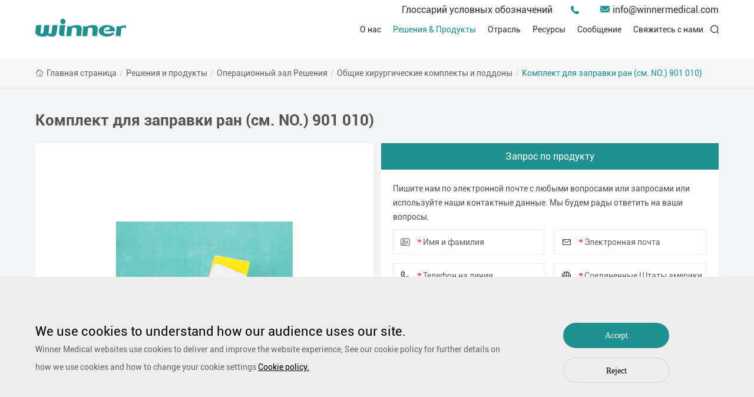

--- FILE ---
content_type: text/html; charset=utf-8
request_url: https://ru.winnermedical.com/wound-dressing-pack-ref-no-901-010.html
body_size: 13010
content:
<!DOCTYPE html
		PUBLIC "-//W3C//DTD XHTML 1.0 Transitional//EN" "http://www.w3.org/TR/xhtml1/DTD/xhtml1-transitional.dtd">
<html xmlns="http://www.w3.org/1999/xhtml">

<head>
	<meta http-equiv="X-UA-Compatible" content="IE=edge">
	<meta http-equiv="X-UA-Compatible" content="IE=9">
	<meta http-equiv="X-UA-Compatible" content="IE=edge,Chrome=1">
	<meta name="viewport" content="width=device-width, initial-scale=1, minimum-scale=1">
	<meta http-equiv="Content-Type" content="text/html; charset=utf-8">
	<meta name="google-site-verification" content="Sxi7D2GXWTM2FQBmy1yo21xAOsr-iW0g9qK0W55UMio" />
    <meta name="google-site-verification" content="0W5UVtGTINHj47DYDfGormp-yyn7rX4Pdbt3mMRShLo" />
	<link rel="Shortcut Icon" href="/upload/sysconfigs/2021-08/611a308d820b1.png"/>

    <link rel="stylesheet" href="/wstmart/home/view/default/css/iconfont.css">
    <link rel="stylesheet" href="/wstmart/home/view/default/css/iconfont2.css">
    <link rel="stylesheet" href="/wstmart/home/view/default/css/animate.min.css">
    <link rel="stylesheet" href="/wstmart/home/view/default/css/swiper.min.css">
    <link rel="stylesheet" href="/wstmart/home/view/default/css/style.css">
    <script src="/wstmart/home/view/default/js/jquery-3.3.1.min.js"></script>
    <script src="/wstmart/home/view/default/js/common.js"></script>

	<!--    公共js end-->
	<script type="text/javascript" src="/static/plugins/layer/layer.js?v=1.6.0_170825_"></script>
	<script type='text/javascript' src='/static/js/common.js'></script>

	<script>
		window.conf = {"ROOT":"","APP":"","STATIC":"/static","SUFFIX":"html","SMS_VERFY":"","SMS_OPEN":"","GOODS_LOGO":"","SHOP_LOGO":"","MALL_LOGO":"upload/sysconfigs/2022-11/636a2525c329a.png","USER_LOGO":"","IS_LOGIN":"0","TIME_TASK":"1","ROUTES":'{"admin\/index\/login":"login_wj2023","home\/index\/index":"\/","home\/product\/index":"solutions-products\/[:id]","home\/product\/index2":"products\/[:id]","home\/product\/detail":"productinfo<id>","home\/product\/detail2":"productinfo\/[:keys]","home\/product\/index3":"productlist\/[:id]","home\/product\/index4":"productlists\/[:id]","home\/cases\/index":"technologies\/[:id]","home\/cases\/index2":"technologieslist<id>","home\/cases\/detail":"casesinfo\/[:keys]","home\/about\/solutions":"solutions\/[:id]","home\/solution\/index":"industries\/[:id]","home\/solution\/detail":"industriesinfo<id>","home\/news\/index":"newsroom\/[:id]","home\/news\/detail":"newsroominfo<id>","home\/news\/detail2":"newsroominfo\/[:keys]","home\/news2\/index":"resources\/[:id]","home\/news2\/detail":"resourcesinfo<id>","news2\/news\/detail2":"resourcesinfo\/[:keys]","home\/about\/index":"about","home\/about\/index2":"company","home\/about\/brands":"brands","home\/about\/faq":"faq","home\/about\/honor":"honor\/[:id]","home\/about\/videos":"videos","home\/about\/videoslist":"videolist\/[:id]","home\/about\/videodetail":"videoinfo<id>","home\/about\/make":"make","home\/join\/index":"joinlist","home\/about\/contact":"contact","home\/about\/message":"message","home\/about\/successful":"submission-successful","home\/about\/rd":"rd","home\/search\/index":"tag\/[:keys]","home\/sitmap\/index":"sitemap","home\/about\/service":"service\/[:id]","home\/about\/pdf":"pdf\/[:id]","home\/download\/index":"downloadlist","home\/about\/legal":"legal","home\/about\/Symbol":"symbol-glossary","home\/index\/privacy":"privacy","home\/about\/kong":"surgical-gown","home\/index\/kong":"privacy-policy","home\/error\/index":"error"}'}
	</script>
<script>
var _hmt = _hmt || [];
(function() {
  var hm = document.createElement("script");
  hm.src = "https://hm.baidu.com/hm.js?574d252d5702ab8873ad49182373ce7d";
  var s = document.getElementsByTagName("script")[0]; 
  s.parentNode.insertBefore(hm, s);
})();
</script>


	
	

<title>Комплект для заправки ран (см. NO.) 901 009 (*)</title>

<meta name="description" content="Комплект для заправки ран (см. NO.) 901 009 — описание
Упаковочные комплекты разработаны в соответствии с типом соответствующей процедуры
Потребности в лечении ран, клиническом обследовании, подготовке к небольшому хирургическому вмешательству и
- процедура. Все комплекты собраны с использованием высококачественных компонентов на cle">

<meta name="Keywords" content="Комплект для заправки ран (см. NO.) 901 010)">


	<link rel="canonical" href="https://ru.winnermedical.com/wound-dressing-pack-ref-no-901-010.html">
	

	

	
    <!-- Google Tag Manager -->
<script>(function(w,d,s,l,i){w[l]=w[l]||[];w[l].push({'gtm.start':
new Date().getTime(),event:'gtm.js'});var f=d.getElementsByTagName(s)[0],
j=d.createElement(s),dl=l!='dataLayer'?'&l='+l:'';j.async=true;j.src=
'https://www.googletagmanager.com/gtm.js?id='+i+dl;f.parentNode.insertBefore(j,f);
})(window,document,'script','dataLayer','GTM-KPLJ9VC');</script>
<!-- End Google Tag Manager -->

<style>
/*cookie弹出框*/
.cookie{position: fixed;width: 100%;z-index: 1002;background-color: rgba(0,0,0,0.5);left: 0;bottom: 0; background-color: #ededed;}
.cookie_a{width: 100%;height: 250px;padding-top: 78px;}
.cookie_a .commen { display: flex; justify-content: space-between; gap: 30px; }
.cookie_aa{width: 70%;}
.cookie_aa h6{font-size: 22px;color: #000000; }
.cookie_aa p{font-size: 14px;color: #666666;line-height: 30px;}
.cookie_aa p a{color: #000000; text-decoration: underline;font-size: 14px;}
.cookie_ab { flex-shrink: 0; }
.cookie_ab h6{width: 180px;height: 43px;line-height: 43px;background-color: #e58000;border-radius: 21.5px;text-align: center;font-size: 14px;color: #fff;font-family: ml;cursor: pointer;}
.cookie_ab p{width: 180px;height: 43px;line-height: 43px;border: 1px solid #d5d5d5;border-radius: 21.5px;text-align: center;font-size: 14px;color: #000000;font-family: ml;cursor: pointer;margin-top: 16px;}
.cookie.active { display: none; }
</style>

</head>
<body>

	
    <!-- Google Tag Manager (noscript) -->
<noscript><iframe src="https://www.googletagmanager.com/ns.html?id=GTM-KPLJ9VC"
height="0" width="0" style="display:none;visibility:hidden"></iframe></noscript>
<!-- End Google Tag Manager (noscript) -->



<header>
    <div class="w1300">
        <div class="top">
            <a href="/symbol-glossary.html">Глоссарий условных обозначений</a>
            <a href="/contact.html"><i class="iconfont icon-tel02"></i><span></span></a>
            <a href="mailto:info@winnermedical.com"><i class="iconfont icon-email1"></i><span>info@winnermedical.com</span></a>
        </div>
        <a href="http://ru.winnermedical.com" class="logo">
            <img src="/upload/sysconfigs/2022-11/636a2525c329a.png" alt="Winner Medical Co., Ltd." title="Winner Medical Co., Ltd.">
        </a>
        <div class="right">
            <ul class="nav">
				                <li>
                    <a href="/about.html" class="li_a">О нас</a>
					                    <div class="li_nav">
                        <div class="item_a">
							                            <a href="/company.html">Компания-производитель</a>
                                                        <a href="/brands.html">Торговые марки</a>
                                                    </div>
						
												
					</div>
                    				</li>
                                <li>
                    <a href="/solutions-products.html" class="li_a">Решения & Продукты</a>
					                    <div class="li_nav">
                        <div class="item_a">
							                            <a href="/wound-care-solution.html">Решения для ухода за ранами</a>
                                                        <a href="/Operating-Room-Solutions.html">Операционный зал Решения</a>
                                                        <a href="/home-care-solution.html">Решения домашнего ухода</a>
                                                    </div>
						
												
					</div>
                    				</li>
                                <li>
                    <a href="/industries.html" class="li_a">Отрасль</a>
					                    <div class="li_nav">
                        <div class="item_a">
							                            <a href="/hospital.html">- в больницу.</a>
                                                        <a href="/pharmacy.html">Аптека и аптека</a>
                                                        <a href="/ppe.html">Иуо (сиз)</a>
                                                        <a href="/consumer.html">Для потребителей</a>
                                                        <a href="/industrial-field.html">Промышленное производство</a>
                                                    </div>
						
												
					</div>
                    				</li>
                                <li>
                    <a href="/resources.html" class="li_a">Ресурсы</a>
					                    <div class="li_nav">
                        <div class="item_a">
							                            <a href="/pdf.html">Инструкция по применению (ЕС)</a>
                                                        <a href="/videos.html">Видео о нас</a>
                                                        <a href="/clinical-resources.html">Клинические ресурсы</a>
                                                        <a href="/pdf/3.html">Декларация соответствия (DOC)</a>
                                                    </div>
						
												
					</div>
                    				</li>
                                <li>
                    <a href="/newsroom.html" class="li_a">Сообщение</a>
					                    <div class="li_nav">
                        <div class="item_a">
							                            <a href="/winner-news.html">Новости победителя конкурса</a>
                                                        <a href="/newsroom/2.html">Пресс-релиз для прессы</a>
                                                        <a href="/newsroom/3.html">Мероприятия и конференции</a>
                                                        <a href="/newsroom/4.html">Советы и идеи</a>
                                                        <a href="/stories.html">История о компании</a>
                                                        <a href="/Blog.html">Блог</a>
                                                    </div>
						
												
					</div>
                    				</li>
                                <li>
                    <a href="/contact.html" class="li_a">Свяжитесь с нами</a>
									</li>
                            </ul>
            <div class="lan" style="display: none;">
                <i class="iconfont icon-quanqiu"></i>
                <div class="item_a">
                                        <a href="http://winnermedical.com"><img src="/wstmart/home/view/default/images/lan.png" title="English" alt="English"><span >English</span></a>
                                        <a href="http://jp.winnermedical.com"><img src="/wstmart/home/view/default/images/lan2.png" title="Japan" alt="Japan"><span >Japan</span></a>
                                        <a href="http://fr.winnermedical.com"><img src="/upload/sysconfigs/2023-03/64181214d307b.png" title="Français" alt="Français"><span >Français</span></a>
                                        <a href="http://ru.winnermedical.com"><img src="/upload/sysconfigs/2023-03/64180bc617ef5.png" title="Русский язык" alt="Русский язык"><span style="color:red">Русский язык</span></a>
                                        <a href="http://ar.winnermedical.com"><img src="/upload/sysconfigs/2023-03/64180bb7d1b60.png" title="بالعربية" alt="بالعربية"><span >بالعربية</span></a>
                                        <a href="http://es.winnermedical.com"><img src="/upload/sysconfigs/2023-03/64180bab7cd9e.png" title="Español" alt="Español"><span >Español</span></a>
                                        <a href="http://de.winnermedical.com"><img src="/upload/sysconfigs/2023-03/64180b9c27ff5.png" title="Deutsch" alt="Deutsch"><span >Deutsch</span></a>
                                    </div>
            </div>
            <div class="serach">
                <i class="i1 iconfont icon-search2"></i>
                <i class="i2 iconfont icon-close"></i>
            </div>
        </div>
    </div>
    <div class="search_box">
        <div class="w1200">
            <form action="/tag.html" onsubmit="onSearch()">
                <input type="text" placeholder="Поиск по сайту" name="keys" id="keys" class="iptss">
                <button onclick="onSearch();" type="button" value=""><i class="iconfont icon-search2"></i></button>
            </form>
        </div>
    </div>
</header>
<div class="head_wap">
    <div class="h_top">
        <a href="http://ru.winnermedical.com" class="logo">
            <img src="/upload/sysconfigs/2022-11/636a253d7699a.png" alt="Winner Medical Co., Ltd." title="Winner Medical Co., Ltd.">
        </a>
        <div class="right">
            <div class="lan open_lan">
                <i class="iconfont icon-quanqiu"></i>
                <div class="item_a">
                                        <a href="http://winnermedical.com" >English</a>
                                        <a href="http://jp.winnermedical.com" >Japan</a>
                                        <a href="http://fr.winnermedical.com" >Français</a>
                                        <a href="http://ru.winnermedical.com" style="color:red">Русский язык</a>
                                        <a href="http://ar.winnermedical.com" >بالعربية</a>
                                        <a href="http://es.winnermedical.com" >Español</a>
                                        <a href="http://de.winnermedical.com" >Deutsch</a>
                                    </div>
            </div>
            <a class="open_nav"><i></i><i></i><i></i></a>
        </div>
    </div>
    <div class="h_bot">
        <ul class="h_nav">
            <li >
                <div class="a1">
                    <div class="top"><a href="http://ru.winnermedical.com">Главная страница</a></div>
                </div>
            </li>
			            <li>
                <div class="a1">
                    <div class="top"><a href="/about.html">О нас</a><i class="i1 iconfont icon-arrow-right"></i></div>
                    					<div class="box">
						                        <div class="a2">
                            <div class="top2"><a href="/company.html">Компания-производитель</a></div>
                        </div>
                                                <div class="a2">
                            <div class="top2"><a href="/brands.html">Торговые марки</a></div>
                        </div>
                        						
                    </div>
					                </div>
            </li>
                        <li>
                <div class="a1">
                    <div class="top"><a href="/solutions-products.html">Решения & Продукты</a><i class="i1 iconfont icon-arrow-right"></i></div>
                    					<div class="box">
						                        <div class="a2">
                            <div class="top2"><a href="/wound-care-solution.html">Решения для ухода за ранами</a></div>
                        </div>
                                                <div class="a2">
                            <div class="top2"><a href="/Operating-Room-Solutions.html">Операционный зал Решения</a></div>
                        </div>
                                                <div class="a2">
                            <div class="top2"><a href="/home-care-solution.html">Решения домашнего ухода</a></div>
                        </div>
                        						
                    </div>
					                </div>
            </li>
                        <li>
                <div class="a1">
                    <div class="top"><a href="/industries.html">Отрасль</a><i class="i1 iconfont icon-arrow-right"></i></div>
                    					<div class="box">
						                        <div class="a2">
                            <div class="top2"><a href="/hospital.html">- в больницу.</a></div>
                        </div>
                                                <div class="a2">
                            <div class="top2"><a href="/pharmacy.html">Аптека и аптека</a></div>
                        </div>
                                                <div class="a2">
                            <div class="top2"><a href="/ppe.html">Иуо (сиз)</a></div>
                        </div>
                                                <div class="a2">
                            <div class="top2"><a href="/consumer.html">Для потребителей</a></div>
                        </div>
                                                <div class="a2">
                            <div class="top2"><a href="/industrial-field.html">Промышленное производство</a></div>
                        </div>
                        						
                    </div>
					                </div>
            </li>
                        <li>
                <div class="a1">
                    <div class="top"><a href="/resources.html">Ресурсы</a><i class="i1 iconfont icon-arrow-right"></i></div>
                    					<div class="box">
						                        <div class="a2">
                            <div class="top2"><a href="/pdf.html">Инструкция по применению (ЕС)</a></div>
                        </div>
                                                <div class="a2">
                            <div class="top2"><a href="/videos.html">Видео о нас</a></div>
                        </div>
                                                <div class="a2">
                            <div class="top2"><a href="/clinical-resources.html">Клинические ресурсы</a></div>
                        </div>
                                                <div class="a2">
                            <div class="top2"><a href="/pdf/3.html">Декларация соответствия (DOC)</a></div>
                        </div>
                        						
                    </div>
					                </div>
            </li>
                        <li>
                <div class="a1">
                    <div class="top"><a href="/newsroom.html">Сообщение</a><i class="i1 iconfont icon-arrow-right"></i></div>
                    					<div class="box">
						                        <div class="a2">
                            <div class="top2"><a href="/winner-news.html">Новости победителя конкурса</a></div>
                        </div>
                                                <div class="a2">
                            <div class="top2"><a href="/newsroom/2.html">Пресс-релиз для прессы</a></div>
                        </div>
                                                <div class="a2">
                            <div class="top2"><a href="/newsroom/3.html">Мероприятия и конференции</a></div>
                        </div>
                                                <div class="a2">
                            <div class="top2"><a href="/newsroom/4.html">Советы и идеи</a></div>
                        </div>
                                                <div class="a2">
                            <div class="top2"><a href="/stories.html">История о компании</a></div>
                        </div>
                                                <div class="a2">
                            <div class="top2"><a href="/Blog.html">Блог</a></div>
                        </div>
                        						
                    </div>
					                </div>
            </li>
                        <li>
                <div class="a1">
                    <div class="top"><a href="/contact.html">Свяжитесь с нами</a></div>
                                    </div>
            </li>
                    </ul>
        <form action="/tag.html" class="h_search" onsubmit="onSearch2()">
            <input type="text" placeholder="Поиск по сайту" name="keys"  id="keys" class="ipts">
            <button onclick="onSearch2();" type="button" class="iconfont icon-sousuo"></button>
        </form>
    </div>
</div>
<div class="header_d"></div>




 <h1 style="width: 0;height: 0;overflow: hidden;">Комплект для заправки ран (см. NO.) 901 009 (*)</h1>



   

    <div class="mbx">

        <div class="w1300">

            <a href="http://ru.winnermedical.com"><i class="iconfont icon-shouye1"></i><span>Главная страница</span></a><em>/</em>

            <a href="/solutions-products.html">Решения и продукты</a><em>/</em>

            <a href="/Operating-Room-Solutions.html">Операционный зал Решения</a><em>/</em>

            
			<a href="/kits-trays.html">Общие хирургические комплекты и поддоны</a><em>/</em>

			<a href="javascript:;" class="on">Комплект для заправки ран (см. NO.) 901 010)</a>

        </div>

    </div>



    <div class="product2">

        <div class="w1300">

            <h2 class="title1">Комплект для заправки ран (см. NO.) 901 010)</h2>

            <div class="left wow fadeInLeft">

				
                <div class="pro_s2">

                    <div class="swiper">

                        <div class="swiper-wrapper">

							
							<div class="swiper-slide">

							    <a href="javascript:;"><img src="/upload/goods/2022-12/639d2da66e077.jpg" title="Комплект для заправки ран (см. NO.) 901 010)" alt="Комплект для заправки ран (см. NO.) 901 010)"></a>

							</div>

							
                        </div>

                    </div>

                </div>

            </div>

            <div class="right wow fadeInRight">

                <h3>Запрос по продукту</h3>

                <form  class="">

                    <div class="info_txt">Пишите нам по электронной почте с любыми вопросами или запросами или используйте наши контактные данные. Мы будем рады ответить на ваши вопросы.</div>

                    <label for="">

                        <i class="i1 iconfont icon-icon-safe-bluefuben"></i><input class="ii1 float" type="text" placeholder="Имя и фамилия" name="con_name" id="con_name" required>

                    </label>

                    <label for="" class="emils">
					    <i class="i1 iconfont icon-email2"></i>
                        <input class="ii1 float" type="text" placeholder="Электронная почта" required name="con_email" id="con_email" onkeyup="verify(this)">
                        <span class="spans"></span>
                    </label>

                    <label for="">

                        <i class="i1 iconfont icon-tel"></i><input type="text" placeholder="Телефон на линии." class="float" name="con_phone" id="con_phone">

                    </label>

                    <label for="">

                        <i class="i1 iconfont icon-diqiuquanqiu"></i><input type="text" placeholder="Соединенные Штаты америки" class="float" name="con_country" id="con_country">

                    </label>

                    <label class="l1" for="">

                        <i class="i1 iconfont icon-duihuazixun"></i><textarea class="ii1 float" name="con_desc" id="con_desc" cols="30" rows="10" placeholder="Чем мы можем помочь?" required></textarea>

                    </label>

                    <div class="btn">

                        <button class="btn_a" type="button" onclick="contant()" id="sub_btn"><i class="iconfont icon-email2"></i><span>Представлено</span><img src="/wstmart/home/view/default/images/i13.png" alt="Winner Medical Co., Ltd." title="Winner Medical Co., Ltd."></button>

                        <a class="md_a" href="#re_div">* найдите другие сопутствующие продукты</a>

                    </div>

                </form>

            </div>

            <div class="share2">

				Совокупность : 

				<a href="http://www.facebook.com/sharer.php?u=https://ru.winnermedical.com/wound-dressing-pack-ref-no-901-010.html" target="_blank" rel="nofollow" class="iconfont icon-facebook"></a>

				<a href="http://twitter.com/intent/tweet?text=Комплект для заправки ран (см. NO.) 901 010) &amp;url=https://ru.winnermedical.com/wound-dressing-pack-ref-no-901-010.html" target="_blank" rel="nofollow" class="iconfont icon-twitter1"></a>

				<a href="https://www.linkedin.com/cws/share?url=https://ru.winnermedical.com/wound-dressing-pack-ref-no-901-010.html&amp;token=&amp;isFramed=true&amp;lang=en" target="_blank" rel="nofollow" class="iconfont icon-linkedin-in"></a>

			</div>

        </div>

    </div>



    <div class="product1 product3">

        <div class="w1300">

            <div class="left wow fadeInLeft">

				

                <div class="taba scroll">

					
					<a href="#probox3. Описание" class="md_a" datatype="p" datafanyi="fanyi">3. Описание</a>

					
					<a href="#proboxПреимущества и преимущества" class="md_a" datatype="p" datafanyi="fanyi">Преимущества и преимущества</a>

					
					<a href="#probox3. Технические требования" class="md_a" datatype="p" datafanyi="fanyi">3. Технические требования</a>

					
				</div>



                <div class="pro_info_box">

					

					
					<div class="dw_div2" id="probox3. Описание"></div>

					<!--<h2 class="title2"><img src="/wstmart/home/view/default/images/i9.png" alt=""></h2>-->

					<div class="info_txt">

						<div class="richtext strongs" id="Description">
 <h2>Комплект для заправки ран (см. NO.)901 010 описание</h2>
 <p>Стерильные упаковочные комплекты разработаны в соответствии с типом процедуры для удовлетворения потребностей по уходу за ранами, клиническому обследованию, мелкой хирургической подготовке и процедуре.Все комплекты собраны с использованием высококачественных компонентов в чистой комнате, и все компоненты упакованы удобным способом, чтобы сэкономить время персонала.Стерильный, готовый к использованию формат стандартизирован для клинического лечения, помогает снизить заболеваемость в больнице.</p>
 <p style="height: 12px;"><br></p>
</div>
<p><br></p>
					</div>

					
					<div class="dw_div2" id="proboxПреимущества и преимущества"></div>

					

					<div class="info_txt">

						<h2>Комплект для заправки ран (см. NO.)901 010 пособий</h2>
<p>Экономия времени имеет решающее значение для пациентов;Стерильные халаты улучшат клиническую эффективность и сэкономит время для диагностики.</p>
<p>Эффективность затрат-от закупок до стерилизации, наша система закупок на одном месте обеспечивает вам полную цепочку поставок, дает вам наиболее эффективный с точки зрения затрат выбор</p>
<p>Простота хранения — все в одном и готовые к использованию стерильные комплекты подходят для многих медицинских учреждений, комплектующие последовательно упаковываются, компактная упаковка проста в хранении и доставке.</p>
<p style="height: 12px;"><br></p>
<p><br></p>
					</div>

					
					<div class="dw_div2" id="probox3. Технические требования"></div>

				

					<div class="info_txt">

						<h2>Комплект для заправки ран (см. NO.)901 010 спецификация</h2>
<div class="over-tabs">
 <table>
  <tbody>
   <tr class="firstRow">
    <td>Ref. 901 010</td>
    <td>Упаковка (по запросу)</td>
   </tr>
   <tr>
    <td><p>1 x пластиковый поднос, зеленый, с 3 отсеками, 16,5x15x2,5см</p></td>
    <td><p>1 комплект/упаковка, 80 шт/чехол</p></td>
   </tr>
   <tr>
    <td><p>2 x галлипот, белый, 60мл</p></td>
    <td><br></td>
   </tr>
   <tr>
    <td><p>2 x латексные перчатки, м, без порошка</p></td>
    <td><br></td>
   </tr>
   <tr>
    <td><p>2 x щипцы, зеленый, 11 см</p></td>
    <td><br></td>
   </tr>
   <tr>
    <td><p>2 x щипцы, желтые, 11 см</p></td>
    <td><br></td>
   </tr>
   <tr>
    <td><p>10 x ватный шар, 0,5 г</p></td>
    <td><br></td>
   </tr>
   <tr>
    <td><p>10 марлевых мазков, 7,5 графы, 7,5 см -12 корд</p></td>
    <td><br></td>
   </tr>
   <tr>
    <td><p>1 x мешок для отходов оранжевый, 45х35см</p></td>
    <td><br></td>
   </tr>
   <tr>
    <td><p>1 стерильное поле, синее, 50х50см</p></td>
    <td><br></td>
   </tr>
  </tbody>
 </table>
</div>
<p style="height: 12px;"><br></p>
<p style="height: 12px;"><br></p>
<p><br></p>
					</div>

					


                </div>

            </div>

            <div class="right wow fadeInRight">

                <form action="/tag.html" class="h_search" onsubmit="onSearch4()">

                    <input type="text" placeholder="Поиск по сайту..." name="keys"  id="keys" class="ipts4">

                    <button onclick="onSearch4();" type="button" value=""><i class="iconfont icon-search2"></i></button>

                </form>

                <ul class="pro_list2">

                    <li>

                        <a href="/solutions-products.html" class="a1">Категории продукции</a>

                        
						<div class="box1">

							<div class="a2">

								<a href="/wound-care-solution.html" class="">Решения для ухода за ранами</a><i class="iconfont icon-xiangyou1"></i>

							</div>

							
							<div class="box2">

								<div class="item_a">

									<a href="/traditional-wound-care-solution.html" class="">Традиционное решение для ухода за ранами</a>

									
									<a href="/gauze.html" class="" class="">- марля.</a>

									
									<a href="/bandage.html" class="" class="">- повязка для одежды</a>

									
									<a href="/adhesive-and-film-dressing.html" class="" class="">Клей и заправка пленки</a>

									
									<a href="/cotton.html" class="" class="">Хлопок-сатин</a>

									
									<a href="/non-woven.html" class="" class="">Нетканые изделия,</a>

									
									<a href="/basic-kit.html" class="" class="">Основной комплект поставки</a>

									
								</div>

							</div>

							
							<div class="box2">

								<div class="item_a">

									<a href="/advanced-wound-care-solutions.html" class="">Передовые решения для ухода за ранами</a>

									
									<a href="/liquid-skin-protectants.html" class="" class="">Жидкие средства защиты кожи</a>

									
									<a href="/debridements.html" class="" class="">1. Очистка помещений</a>

									
									<a href="/exudate-management.html" class="" class="">Управление экссудатом</a>

									
									<a href="/anti-adhesion-wound-care.html" class="" class="">Уход за ранами, препятствующими склеиванию</a>

									
									<a href="/scar-repair.html" class="" class="">Ремонт шрамов.</a>

									
									<a href="/antimicrobial-solution.html" class="" class="">Противомикробный раствор</a>

									
									<a href="/productlists/28.html" class="" class="">Биологическое активное лечение</a>

									
									<a href="/compression-treatment.html" class="" class="">Обработка от сжатия</a>

									
								</div>

							</div>

							
							

						</div>

						
						<div class="box1">

							<div class="a2">

								<a href="/Operating-Room-Solutions.html" class="on">Операционный зал Решения</a><i class="iconfont icon-xiangyou1"></i>

							</div>

							
							<div class="box2">

								<div class="item_a">

									<a href="/other-medical-product-solution.html" class="">Другие медицинские решения</a>

									
									<a href="/masks.html" class="" class="">- маски.</a>

									
									<a href="/gloves.html" class="" class="">Перчатки и перчатки</a>

									
									<a href="/protective-apparel.html" class="" class="">Защитная одежда</a>

									
								</div>

							</div>

							
							<div class="box2">

								<div class="item_a">

									<a  href="/or-solution.html" class="">ИЛИ Решения</a>

									
									<a href="/surgical-gowns.html" class="" class="">Хирургические халаты</a>

									
									<a href="/surgical-drapes.html" class="" class="">Хирургические шторы</a>

									
									<a href="/speciality-drapes-and-packs.html" class="" class="">Специальность шторы и пакеты</a>

									
									<a href="/or-solution-accessories.html" class="" class="">Или комплектующие для раствора</a>

									
								</div>

							</div>

							
							<div class="box2">

								<div class="item_a">

									<a href="/kits-trays.html" class="on">Общие хирургические комплекты и поддоны</a>

									
								</div>

							</div>

							
							<div class="box2">

								<div class="item_a">

									<a  href="/pet-care-solutions.html" class="">Решения по уходу за домашними животными</a>

									
								</div>

							</div>

							
							

						</div>

						
						<div class="box1">

							<div class="a2">

								<a href="/home-care-solution.html" class="">Решения домашнего ухода</a><i class="iconfont icon-xiangyou1"></i>

							</div>

							
							<div class="box2">

								<div class="item_a">

									<a href="/wound-care.html" class="">Уход за ранеными</a>

									
								</div>

							</div>

							
							<div class="box2">

								<div class="item_a">

									<a href="/productlist/50.html" class="">Персональный уход</a>

									
									<a href="/incotinence.html" class="" class="">Организация < < инкотинанс > ></a>

									
									<a href="/ear-nose-and-throat-care.html" class="" class="">Уход за ухом, носом и горлом</a>

									
									<a href="/foot-care.html" class="" class="">Уход за ногами</a>

									
									<a href="/daily-care.html" class="" class="">Ежедневный уход за детьми</a>

									
									<a href="/sports-care.html" class="" class="">Услуги в области спорта</a>

									
								</div>

							</div>

							
							<div class="box2">

								<div class="item_a">

									<a  href="https://www.purcotton.net/" class="">Ежедневный уход за детьми</a>

									
									<a href="/hygiene.html" class="" class="">Санитарно-гигиенические условия</a>

									
									<a href="/cosmetic.html" class="" class="">- косметические средства</a>

									
									<a href="/other.html" class="" class="">Другие продукты purcotton</a>

									
								</div>

							</div>

							
							

						</div>

						
					</li>

                    <li>

                        <a href="/newsroom.html" class="a1">Новости по теме</a>

                        
                        <div class="box1">

                            <div class="a2">

                                <a href="/newsroominfo763.html">Победитель медицинских дебют на Medica 2025 Демонстрация технологий, зеленых инициатив и глобального макета</a>

                            </div>

                        </div>

                        
                        <div class="box1">

                            <div class="a2">

                                <a href="/newsroominfo761.html">Победитель Medica 2024: выпускает новые решения по сокращению выбросов углерода и устойчивому здравоохранению</a>

                            </div>

                        </div>

                        
                        <div class="box1">

                            <div class="a2">

                                <a href="/Winner-Medical-Successfully-Showcased-at-IWII-ampamp-6TH-Global-Wound-Conference-Thanks-to-All-Healthcare-Professionals.html">Победитель Medical успешно продемонстрирована на IWII & 6TH Глобальной конференции по ранам, благодаря всем специалистам здравоохранения</a>

                            </div>

                        </div>

                        
                        <div class="box1">

                            <div class="a2">

                                <a href="/Winner-Medical-and-UnicsMed-Shine-at-MONASH-International-Wound-Conference-2024.html">Победитель Medical и UnicsMed Shine на Международной конференции по ранам 2024</a>

                            </div>

                        </div>

                        
                    </li>

                </ul>

            </div>

        </div>

    </div>



	
    <div class="dw_div" id="re_div"></div>

    <div class="related">

        <div class="w1300">
            <h2 class="title2 wow fadeInUp"><img src="/wstmart/home/view/default/images/i9.png" title="Связанные с ними товары" alt="Связанные с ними товары">Связанные с ними товары</h2>

            <div class="related_s wow fadeInUp">

                <div class="swiper-button-prev"></div>

                <div class="swiper-button-next"></div>

                <div class="swiper">

                    <div class="swiper-wrapper">

						
                        <div class="swiper-slide">

                            <a href="/renal-dialysis-packⅠ.html">

                                <div class="imgbox">

                                    <img src="/upload/goods/2022-12/639d2086621e9.jpg" alt="Почечный диализ в пачке" title="Почечный диализ в пачке">

                                </div>

                                <h5><p>Почечный диализ в пачке</p></h5>

                            </a>

                        </div>

                        
                        <div class="swiper-slide">

                            <a href="/renal-dialysis-pack-2.html">

                                <div class="imgbox">

                                    <img src="/upload/goods/2022-12/639d22328955c.jpg" alt="Почечный диализ в пачке" title="Почечный диализ в пачке">

                                </div>

                                <h5><p>Почечный диализ в пачке</p></h5>

                            </a>

                        </div>

                        
                        <div class="swiper-slide">

                            <a href="/renal-dressing-pack.html">

                                <div class="imgbox">

                                    <img src="/upload/goods/2022-12/639d22c420304.jpg" alt="Повязка для почек" title="Повязка для почек">

                                </div>

                                <h5><p>Повязка для почек</p></h5>

                            </a>

                        </div>

                        
                        <div class="swiper-slide">

                            <a href="/rigid-blister-pack.html">

                                <div class="imgbox">

                                    <img src="/upload/goods/2022-12/639d2365ca5a8.jpg" alt="Жесткий блистерный пакет" title="Жесткий блистерный пакет">

                                </div>

                                <h5><p>Жесткий блистерный пакет</p></h5>

                            </a>

                        </div>

                        
                        <div class="swiper-slide">

                            <a href="/sterile-dressing-pack-with-rigid-blister.html">

                                <div class="imgbox">

                                    <img src="/upload/goods/2022-12/639d23f34cf17.jpg" alt="Стерильная упаковка с жестким блистером" title="Стерильная упаковка с жестким блистером">

                                </div>

                                <h5><p>Стерильная упаковка с жестким блистером</p></h5>

                            </a>

                        </div>

                        
                        <div class="swiper-slide">

                            <a href="/universal-pack.html">

                                <div class="imgbox">

                                    <img src="/upload/goods/2022-12/639d24941dec7.jpg" alt="Универсальный пакет (Universal Pack)" title="Универсальный пакет (Universal Pack)">

                                </div>

                                <h5><p>Универсальный пакет (Universal Pack)</p></h5>

                            </a>

                        </div>

                        
                        <div class="swiper-slide">

                            <a href="/vaginal-examination-pack.html">

                                <div class="imgbox">

                                    <img src="/upload/goods/2022-12/639d257329f33.jpg" alt="Комплект для осмотра влагалища" title="Комплект для осмотра влагалища">

                                </div>

                                <h5><p>Комплект для осмотра влагалища</p></h5>

                            </a>

                        </div>

                        
                        <div class="swiper-slide">

                            <a href="/wound-dressing-pack-ref-no-901-001.html">

                                <div class="imgbox">

                                    <img src="/upload/goods/2022-12/639d26b03ffcd.jpg" alt="Комплект для заправки ран (см. NO.) 901 001 (1)" title="Комплект для заправки ран (см. NO.) 901 001 (1)">

                                </div>

                                <h5><p>Комплект для заправки ран (см. NO.) 901 001 (1)</p></h5>

                            </a>

                        </div>

                        
                        <div class="swiper-slide">

                            <a href="/wound-dressing-pack-ref-no-901-002.html">

                                <div class="imgbox">

                                    <img src="/upload/goods/2022-12/639d274281a55.jpg" alt="Комплект для заправки ран (см. NO.) 901 002 (2)" title="Комплект для заправки ран (см. NO.) 901 002 (2)">

                                </div>

                                <h5><p>Комплект для заправки ран (см. NO.) 901 002 (2)</p></h5>

                            </a>

                        </div>

                        
                        <div class="swiper-slide">

                            <a href="/wound-dressing-pack-ref-no-901-003.html">

                                <div class="imgbox">

                                    <img src="/upload/goods/2022-12/639d27c28dd87.jpg" alt="Комплект для заправки ран (см. NO.) 901 003." title="Комплект для заправки ран (см. NO.) 901 003.">

                                </div>

                                <h5><p>Комплект для заправки ран (см. NO.) 901 003.</p></h5>

                            </a>

                        </div>

                        
                    </div>

                </div>

            </div>

        </div>

    </div>

	
    

    

    <script src="/wstmart/home/view/default/js/wow.js"></script>

    <script src="/wstmart/home/view/default/js/countUp.js"></script>

    <script src="/wstmart/home/view/default/js/swiper.min.js"></script>

    <script src="/wstmart/home/view/default/js/swiper.animate1.0.3.min.js"></script>

   

    <script>

        $(function(){

            $('.pro_list2 li').eq(0).find('.box1').eq(0).find('.a2 i').click();}

            )

        $('.pro_list2 .a2 i').click(function(){

            $(this).parent().toggleClass('on').siblings().slideToggle();

            $(this).parents('.box1').siblings().find('.a2').removeClass('on');

            $(this).parents('.box1').siblings().find('.box2').slideUp();

        })



        var pro_s1 = new Swiper('.pro_s1 .swiper', {

            autoplay: {

                delay: 5000,

                stopOnLastSlide: false,

                disableOnInteraction: false,

            },

            parallax: true,

            speed: 600,

            direction: 'vertical',

            slidesPerView: 4,

            spaceBetween: 10,

            normalizeSlideIndex: false,

            slideToClickedSlide: true,

            breakpoints: {

                768: {

                    slidesPerView: 3,

                },

            },

            on: {

                slideChange: function () {

                    pro_s2.slideTo(this.activeIndex);

                },

            }

        });



        var pro_s2 = new Swiper('.pro_s2 .swiper', {

            autoplay: {

                delay: 5000,

                stopOnLastSlide: false,

                disableOnInteraction: false,

            },

            parallax: true,

            speed: 600,

            normalizeSlideIndex: false,

            slideToClickedSlide: true,

            navigation: {

                nextEl: '.pro_s1 .swiper-button-next',

                prevEl: '.pro_s1 .swiper-button-prev',

            },

            on: {

                slideChange: function () {

                    pro_s1.slideTo(this.activeIndex);

                },

            }

        });



        var related_s = new Swiper('.related_s .swiper', {

            autoplay: {

                delay: 5000,

                stopOnLastSlide: false,

                disableOnInteraction: false,

            },

            parallax: true,

            speed: 600,

            slidesPerView: 4,

            spaceBetween: 30,

            navigation: {

                nextEl: '.related_s .swiper-button-next',

                prevEl: '.related_s .swiper-button-prev',

            },

            breakpoints: {

                1440: {

                    slidesPerView: 4,

                    spaceBetween: 25,

                },

                1280: {

                    slidesPerView: 4,

                    spaceBetween: 20,

                },

                768: {

                    slidesPerView: 1,

                    spaceBetween: 15,

                },

            },

        });



    </script>
    <script>
      var con = document.querySelector('.product1');
      var taba = document.querySelector('.taba');
        var conTop = con.offsetTop;
     if ($(window).width() > 350) {
        window.addEventListener('scroll', function() {
            if(this.pageYOffset >= conTop) {
                $(taba).addClass('active')
            } else {
                $(taba).removeClass('active')
            }
        })
    }
        
</script>

	<script>

		$(".right > .nav > li:eq(1)").addClass('on').siblings().removeClass('on');

		$(".h_bot > .h_nav > li:eq(1)").addClass('on').siblings().removeClass('on');

	</script>

	

<div class="videomark videomark1" onclick="closevideo()"></div>
<div class="videobox videobox1">
    <a class="close iconfont icon-close" href="javascript:;" onclick="closevideo()"></a>
    <div class="video"><video src="" controls></video></div>
    <!--<div class="video"><iframe src="" scrolling="no" border="0" frameborder="no" framespacing="0" allowfullscreen="true"> </iframe></div>-->
</div>

<div class="videomark videomark2" onclick="closevideo2()"></div>
<div class="videobox videobox2">
    <a class="close iconfont icon-close" href="javascript:;" onclick="closevideo2()"></a>
    <div class="video">
        <iframe id="iframe_v" src="" scrolling="no" border="0" frameborder="no" framespacing="0" allowfullscreen="true"></iframe>
    </div>
</div>

<footer>
    <div class="w1300">
        <div class="foot1">
            <div class="left">
                <a href="http://ru.winnermedical.com" class="logo">
                    <img src="/upload/sysconfigs/2022-11/636a25473689a.png" alt="Winner Medical Co., Ltd." title="Winner Medical Co., Ltd.">
                </a>
                <form >
                    <label for="" class="emils2 flex_1">
                        <input type="text" class="float3 " placeholder="Введите адрес электронной почты" name="con_email" id="con_email" onkeyup="verify2(this)">
                        <span class="spans2"></span>
                    </label>
                    <button onclick="contant3()" type="button" id="sub_btn3"><i class="iconfont icon-xiangyou1"></i></button>
                </form>
                <div class="share">
                    <a href="https://www.facebook.com/Winner-Medical-CoLtd-112423984000353" rel="nofollow" target="_blank" class="iconfont icon-facebook"></a>
                    <a href="https://twitter.com/medical_winner" rel="nofollow" target="_blank" class="iconfont icon-twitter1"></a>
                    <a href="https://www.linkedin.com/company/17912476/" rel="nofollow" target="_blank" class="iconfont icon-linkedin-in"></a>
                    <a href="https://www.youtube.com/channel/UC8nGY0qCGjhcmaupb_5JZgQ" rel="nofollow" target="_blank" class="iconfont icon-icons_video"></a>
                    <a rel="nofollow" target="_blank" class="iconfont icon-weixin2">
                        <div class="codeImg">
                            <img src="/upload/sysconfigs/2023-07/64a683e5b534f.jpg" alt="Winner Medical Co., Ltd." title="Winner Medical Co., Ltd."/>
                        </div>
                    </a>
                </div>
            </div>
            <ul>
                                <li>
                    <a href="/industries.html" class="a1">По отраслям промышленности</a>
                    <div class="item_a">
						                        <a href="/hospital.html" >- в больницу.</a>
                                                <a href="/pharmacy.html" >Аптека и аптека</a>
                                                <a href="/ppe.html" >Иуо (сиз)</a>
                                                <a href="/consumer.html" >Для потребителей</a>
                                                <a href="/industrial-field.html" >Промышленное производство</a>
                                            </div>
                </li>
				                <li>
                    <a href="/newsroom.html" class="a1">Отдел новостей</a>
                    <div class="item_a">
						                        <a href="/winner-news.html" >Новости победителя конкурса</a>
                                                <a href="/newsroom/2.html" >Пресс-релиз для прессы</a>
                                                <a href="/newsroom/3.html" >Мероприятия и конференции</a>
                                                <a href="/newsroom/4.html" >Советы и идеи</a>
                                                <a href="/stories.html" >История о компании</a>
                                                <a href="/Blog.html" >Блог</a>
                                            </div>
                </li>
				                <li>
                    <a href="/about.html" class="a1">Ссылки по ссылке</a>
                    <div class="item_a">
						                        <a href="/Clinical-Resources.html" >Ресурсы по программам</a>
                                                <a href="/about.html" >О нас</a>
                                                <a href="/contact.html" >Свяжитесь с нами</a>
                                                <a href="https://www.purcotton.net/"  target="_blank" >Purcotton.net (бизнес-сайт)</a>
                                            </div>
                </li>
				            </ul>
        </div>
        <div class="foot2">
            <div class="top">
                <span>Популярные поисковые запросы</span>
                <div class="line"></div>
            </div>
            <div class="item_a">
				
				                <a href="/traditional-wound-care-solution.html">Традиционное решение для ухода за ранами</a>
                                <a href="/gauze.html">- марля.</a>
                                <a href="/other-medical-product-solution.html">Другие медицинские решения</a>
                                <a href="/liquid-skin-protectants.html">Жидкие средства защиты кожи</a>
                                <a href="/surgical-gowns.html">Хирургические халаты</a>
                                <a href="/advanced-wound-care-solutions.html">Передовые решения для ухода за ранами</a>
                                <a href="/bandage.html">- повязка для одежды</a>
                                <a href="/or-solution.html">ИЛИ Решения</a>
                                <a href="/foam-dressing.html">Повязка пены</a>
                                <a href="/productlists/32.html">Силиконовый контактный слой раны</a>
                                <a href="/silver-antimicrobial-dressing.html">Серебряный противомикробный соус</a>
                                <a href="/phmb-antimicrobial-dressing.html">PHMB противомикробный соус</a>
                                <a href="/silicone-scar-repair-sheet.html">Шрам от силикона</a>
                                <a href="/wound-care.html">Уход за ранеными</a>
                                <a href="/incotinence.html">Организация &lt; &lt; инкотинанс &gt; &gt;</a>
                                <a href="/hygiene.html">Санитарно-гигиенические условия</a>
                                <a href="/kits-trays.html">Общие хирургические комплекты и поддоны</a>
                                <a href="/adhesive-and-film-dressing.html">Клей и заправка пленки</a>
                                <a href="/debridements.html">1. Очистка помещений</a>
                                <a href="/super-absorbent-dressing.html">Супер абсорбирующая повязка</a>
                                <a href="/surgical-drapes.html">Хирургические шторы</a>
                                <a href="/productlists/50.html">Персональный уход</a>
                                <a href="/ear-nose-and-throat-care.html">Уход за ухом, носом и горлом</a>
                                <a href="/pet-care-solutions.html">Решения по уходу за домашними животными</a>
                                <a href="/cotton.html">Хлопок-сатин</a>
                                <a href="/exudate-management.html">Управление экссудатом</a>
                                <a href="/alginate-dressing.html">Альгинатная повязка</a>
                                <a href="/speciality-drapes-and-packs.html">Специальность шторы и пакеты</a>
                                <a href="/purcotton-daily-care.html">Ежедневный уход за детьми</a>
                                <a href="/foot-care.html">Уход за ногами</a>
                                <a href="/cosmetic.html">- косметические средства</a>
                                <a href="/anti-adhesion-wound-care.html">Уход за ранами, препятствующими склеиванию</a>
                                <a href="/or-solution-accessories.html">Или комплектующие для раствора</a>
                                <a href="/gelling-fiber-dressing.html">Повязка из гелевого волокна</a>
                                <a href="/daily-care.html">Ежедневный уход за детьми</a>
                                <a href="/other.html">Другие продукты purcotton</a>
                                <a href="/non-woven.html">Нетканые изделия,</a>
                                <a href="/scar-repair.html">Ремонт шрамов.</a>
                                <a href="/sports-care.html">Услуги в области спорта</a>
                                <a href="/basic-kit.html">Основной комплект поставки</a>
                                <a href="/antimicrobial-solution.html">Противомикробный раствор</a>
                                <a href="/productlists/28.html">Биологическое активное лечение</a>
                                <a href="/compression-treatment.html">Обработка от сжатия</a>
                                
                
            </div>
        </div>
    </div>
    <div class="foot3">
        <div class="w1300">
            <div class="left">
                Авторское право на 1991-2023 гг. победитель Medical Co., Ltd. Все права защищены. <br class="wap">
                <a href="https://beian.miit.gov.cn" rel="nofollow" target="_blank">粤ICP备17048516号.</a>            
                <a href="/sitemap.html">Карта сайта</a>   |  
                <a href="/privacy.html" rel="nofollow" target="_blank">Политика конфиденциальности</a>
            </div>
            <div class="right">
                В случае любой озабоченности,                <a href="/contact.html">Свяжитесь с нами</a>
                <a href="https://www.huahanlink.com/" target="_blank" rel="nofollow" style="margin-left:10px;">by Huahanlink</a>
            </div>
        </div>
    </div>
</footer>

<div class="kf">
    <a href="mailto:info@winnermedical.com"  title="E-mail" rel="nofollow">
        <i class="iconfont icon-email1"></i>
        <p>info@winnermedical.com</p>
    </a>
    <a href="tel:+86-755-2813-8888" title="TEL" rel="nofollow">
        <i class="iconfont icon-tel02"></i>
        <p>+86-755-2813-8888</p>
    </a>
    <a href="/contact.html" title="Feedback">
        <i class="iconfont icon-liuyan"></i>
    </a>
    <a class="go_top" href="javascript:;">
        <i class="iconfont icon-shangshuangjiantou"></i>
    </a>
</div>
<script>
    $(".kf .go_top").click(function () {
        $("html,body").animate({ "scrollTop": 0 }, 1000);
    });

    $(window).scroll(function () {
        var top = $(window).scrollTop();
        if( top > 500){
            $(".kf").addClass('on')
        } else {
            $(".kf").removeClass('on')
        }
    })
</script>
<input type="hidden" id="langs" name="langs" class="iptlang" value="ru"/>





<script type="text/javascript"> _linkedin_partner_id = "4511705"; window._linkedin_data_partner_ids = window._linkedin_data_partner_ids || []; window._linkedin_data_partner_ids.push(_linkedin_partner_id); </script><script type="text/javascript"> (function(l) { if (!l){window.lintrk = function(a,b){window.lintrk.q.push([a,b])}; window.lintrk.q=[]} var s = document.getElementsByTagName("script")[0]; var b = document.createElement("script"); b.type = "text/javascript";b.async = true; b.src = "https://snap.licdn.com/li.lms-analytics/insight.min.js"; s.parentNode.insertBefore(b, s);})(window.lintrk); </script> <noscript> <img height="1" width="1" style="display:none;" alt="" src="https://px.ads.linkedin.com/collect/?pid=4511705&fmt=gif" /> </noscript>
</body>
<div class="cookie ">
			<div class="w1600">
				<div class="cookie_a">
					<div class="commen">
						<div class="cookie_aa fl hrefall">
							<h6 datatype="span" class="" datafanyi="fanyi"> We use cookies to understand how our audience uses our site.</h6>
							<p><v datatype="span" datafanyi="fanyi" class="">Winner Medical websites use cookies to deliver and improve the website experience, See our cookie policy for further details on how we use cookies and how to change your cookie settings </v><a href="/privacy.html" class="hrefson" target="_blank" datatype="hrefs" datafanyi="fanyi">Cookie policy.</a></p>
						</div>
						<div class="cookie_ab fr">
							<h6 onclick="oncookiestatus(1)" datatype="span" datafanyi="fanyi">Accept</h6>
							<p onclick="oncookiestatus(0)" datatype="span" datafanyi="fanyi">Reject</p>
						</div>
						<div class="clearfix"></div>
					</div>
				</div>
			</div>
		</div></html>
<script type='text/javascript' src="/static/plugins/layui/layui.js?v=1.6.0_170825_"></script>



<script type="text/javascript" src="/wstmart/home/view/default/js/form.js?v=1.6.0_170825_"></script>
<script type="text/javascript" src="/wstmart/home/view/default/js/footer.js"></script>
<input type="hidden" id="LangForlang" value="">
<script>
     // 增加cookie状态
    function oncookiestatus(statustr=0){
        $(".cookie").addClass("active");
        if(statustr==1){
            setCookie('getcookiestatus',1,1);
        }
    }
    $(function() {
        var cookiestatus = getCookie('getcookiestatus');
        if(cookiestatus==1){
            $(".cookie").addClass("active");
        }
    })
    
        // 设置cookie
    function setCookie(cname,cvalue,exdays=1)
    {
    	var d = new Date();
    	d.setTime(d.getTime()+(exdays*24*60*60*1000));
    	var expires = "expires="+d.toGMTString();
    	document.cookie = cname + "=" + cvalue + "; " + expires;
    }
    
    // 获取cookie
    function getCookie(cname)
    {
    	var name = cname + "=";
    	var ca = document.cookie.split(';');
    	for(var i=0; i<ca.length; i++)
    	{
    		var c = ca[i].trim();
    		if (c.indexOf(name)==0) return c.substring(name.length,c.length);
    	}
    	return "";
    }
     // 增加cookie状态 end
</script>

